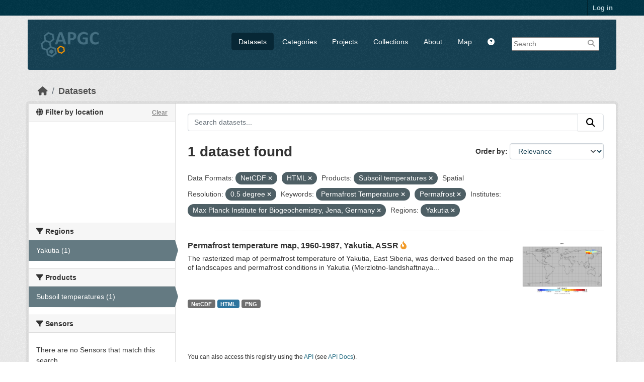

--- FILE ---
content_type: text/html; charset=utf-8
request_url: https://apgc.awi.de/dataset/?res_format=NetCDF&res_format=HTML&product=Subsoil+temperatures&amp=&s_resolution=0.5+degree&tags=Permafrost+Temperature&tags=Permafrost&institute=Max+Planck+Institute+for+Biogeochemistry%2C+Jena%2C+Germany&region=Yakutia
body_size: 6123
content:

<!DOCTYPE html>
<!--[if IE 9]> <html lang="en" class="ie9"> <![endif]-->
<!--[if gt IE 8]><!--> <html lang="en"  > <!--<![endif]-->
  <head>
    
  <meta charset="utf-8" />
      <meta name="csrf_field_name" content="_csrf_token" />
      <meta name="_csrf_token" content="IjRkZDNkMjlkNTQwNWM1MGIxMmJjMDZlYzU2MzdmMmZkZTJiNWNhYmYi.aXannQ.pG8_TuAzQYeYD8uqibju7rv7ZNk" />

      <meta name="generator" content="ckan 2.11.3" />
      <meta name="viewport" content="width=device-width, initial-scale=1.0">
  <meta name="description" value="The Arctic Permafrost Geospatial Centre (APGC) is an Open Access Circum-Arctic Geospatial Data Portal that promotes, describes and visualizes geospatial permafrost data."/>
  <meta name="keywords" content="Arctic Permafrost Geospatial Centre,APGC,Permafrost,Data Catalog">
  <meta name="author" content="Sebastian Laboor">

    <title>Dataset - Arctic Permafrost Geospatial Centre</title>

    
    
    <link rel="shortcut icon" href="/base/images/ckan.ico" />
    
    
        <link rel="alternate" type="text/n3" href="https://apgc.awi.de/catalog.n3"/>
        <link rel="alternate" type="text/turtle" href="https://apgc.awi.de/catalog.ttl"/>
        <link rel="alternate" type="application/rdf+xml" href="https://apgc.awi.de/catalog.xml"/>
        <link rel="alternate" type="application/ld+json" href="https://apgc.awi.de/catalog.jsonld"/>
    

  
    
  
  
      
      
      
    
  <link rel="stylesheet" href="/apgc_theme_294.css" />
  <link rel="stylesheet" href="/print.css" />

  

    
    

  


    
    <link href="/webassets/base/51d427fe_main.css" rel="stylesheet"/>
<link href="/webassets/ckanext-scheming/728ec589_scheming_css.css" rel="stylesheet"/>
<link href="/webassets/ckanext-geoview/f197a782_geo-resource-styles.css" rel="stylesheet"/>
<link href="/webassets/ckanext-activity/8dd77216_activity.css" rel="stylesheet"/>
    
    

  </head>

  
  <body data-site-root="https://apgc.awi.de/" data-locale-root="https://apgc.awi.de/" >

    
    <div class="visually-hidden-focusable"><a href="#content">Skip to main content</a></div>
  

  
    

 
<div class="account-masthead">
  <div class="container">
     
    <nav class="account not-authed" aria-label="Account">
      <ul class="list-unstyled">
        
        <li><a href="/user/login">Log in</a></li>
         
      </ul>
    </nav>
     
  </div>
</div>

<header class="masthead">
  <div class="container">
      
    <nav class="navbar navbar-expand-lg navbar-light">
      <hgroup class="header-image navbar-left">

      
      
      <a class="logo" href="/">
        <img src="/uploads/admin/2018-12-17-140357.406344logocleanapgcklein.png" alt="Arctic Permafrost Geospatial Centre"
          title="Arctic Permafrost Geospatial Centre" />
      </a>
      
      

       </hgroup>
      <button class="navbar-toggler" type="button" data-bs-toggle="collapse" data-bs-target="#main-navigation-toggle"
        aria-controls="main-navigation-toggle" aria-expanded="false" aria-label="Toggle navigation">
        <span class="fa fa-bars text-white"></span>
      </button>

      <div class="main-navbar collapse navbar-collapse" id="main-navigation-toggle">
        <ul class="navbar-nav ms-auto mb-2 mb-lg-0">
          
        <nav class="section navigation">
          <ul class="nav nav-pills">
            
              <li class="active"><a href="/dataset/">Datasets</a></li><li><a href="/category/">Categories</a></li><li><a href="/group/">Projects</a></li><li><a href="/collection/">Collections</a></li><li><a href="/about">About</a></li>
            
            <li class="menu-map"><a target="_blank" href="https://apgc-map.awi.de">Map</a></li>
            <li class="menu-help"><a target="_blank" href="https://apgc.awi.de/uploads/images/APGC_Help_Documentation_v2.pdf"><i class="fa fa-question-circle" title="Help Guide"></i></a></li>
          </ul>
        </nav>
      
      
        <form class="section site-search simple-input" action="/dataset/" method="get">
          <div class="field">
            <label for="field-sitewide-search">Search Datasets</label>
            <input id="field-sitewide-search" type="text" name="q" placeholder="Search" />
            <button class="btn-search" type="submit"><i class="fa fa-search"></i></button>
            
          </div>
          
        </form>
      
      </div>
    </nav>
  </div>
</header>

  
    <div class="main">
      <div id="content" class="container">
        
          
            <div class="flash-messages">
              
                
              
            </div>
          

          
            <div class="toolbar" role="navigation" aria-label="Breadcrumb">
              
                
                  <ol class="breadcrumb">
                    
<li class="home"><a href="/" aria-label="Home"><i class="fa fa-home"></i><span> Home</span></a></li>
                    
  <li class="active"><a href="/dataset/">Datasets</a></li>

                  </ol>
                
              
            </div>
          

          <div class="row wrapper">
            
            
            

            
              <aside class="secondary col-md-3">
                
                

  

<section id="dataset-map" class="module module-narrow module-shallow">
    <h2 class="module-heading">
        <i class="fa fa-globe"></i>
        Filter by location
        <a href="/dataset/?res_format=NetCDF&amp;res_format=HTML&amp;product=Subsoil+temperatures&amp;amp=&amp;s_resolution=0.5+degree&amp;tags=Permafrost+Temperature&amp;tags=Permafrost&amp;institute=Max+Planck+Institute+for+Biogeochemistry%2C+Jena%2C+Germany&amp;region=Yakutia" class="action">Clear</a>
    </h2>
    
    <div class="dataset-map" data-module="spatial-query" data-default_extent="[[50.58, 62.23], [83.62, 120.81]]" data-module-map_config="{&#34;type&#34;: &#34;custom&#34;, &#34;custom.url&#34;: &#34;https://{s}.tile.osm.org/{z}/{x}/{y}.png&#34;, &#34;attribution&#34;: &#34;Map tiles and data by &lt;a href=\&#34;https://openstreetmap.org\&#34;&gt;OpenStreetMap&lt;/a&gt;, under &lt;a href=\&#34;https://creativecommons.org/licenses/by-sa/3.0\&#34;&gt;CC BY SA&lt;/a&gt;.&#34;}">
        <div id="dataset-map-container"></div>
    </div>
</section>




  
  
  
  <div class="filters">
    <div>
      
        

  
  
    
      
      

        <section class="module module-narrow module-shallow">
          
            <h2 class="module-heading">
             <i class="fa fa-filter"></i>
	     
              
              Regions
	     


            </h2>
          
          
		    
            
            
              
              <nav>
                <ul class="unstyled nav nav-simple nav-facet">
				
                  
                   

		      
                      
                      
                      
                        <li class="nav-item active">
                          <a href="/dataset/?res_format=NetCDF&amp;res_format=HTML&amp;product=Subsoil+temperatures&amp;amp=&amp;s_resolution=0.5+degree&amp;tags=Permafrost+Temperature&amp;tags=Permafrost&amp;institute=Max+Planck+Institute+for+Biogeochemistry%2C+Jena%2C+Germany" title="">
                            <span>Yakutia (1)</span>
                          </a>
                        </li>
                   
                  
                </ul>
              </nav>
             
              <p class="module-footer">
                
                  
                
              </p>
            
            
          
        </section>
      
    
  

      
        

  
  
    
      
      

        <section class="module module-narrow module-shallow">
          
            <h2 class="module-heading">
             <i class="fa fa-filter"></i>
	     
              
              Products
	     


            </h2>
          
          
		    
            
            
              
              <nav>
                <ul class="unstyled nav nav-simple nav-facet">
				
                  
                   

		      
                      
                      
                      
                        <li class="nav-item active">
                          <a href="/dataset/?res_format=NetCDF&amp;res_format=HTML&amp;amp=&amp;s_resolution=0.5+degree&amp;tags=Permafrost+Temperature&amp;tags=Permafrost&amp;institute=Max+Planck+Institute+for+Biogeochemistry%2C+Jena%2C+Germany&amp;region=Yakutia" title="">
                            <span>Subsoil temperatures (1)</span>
                          </a>
                        </li>
                   
                  
                </ul>
              </nav>
             
              <p class="module-footer">
                
                  
                
              </p>
            
            
          
        </section>
      
    
  

      
        

  
  
    
      
      

        <section class="module module-narrow module-shallow">
          
            <h2 class="module-heading">
             <i class="fa fa-filter"></i>
	     
              
              Sensors
	     


            </h2>
          
          
		    
            
            
              <p class="module-content empty">There are no Sensors that match this search</p>
            
            
          
        </section>
      
    
  

      
        

  
  
    
      
      

        <section class="module module-narrow module-shallow">
          
            <h2 class="module-heading">
             <i class="fa fa-filter"></i>
	     
              
              Spatial Resolution
	     


            </h2>
          
          
		    
            
            
              
              <nav>
                <ul class="unstyled nav nav-simple nav-facet">
				
                  
                   

		      
                      
                      
                      
                        <li class="nav-item active">
                          <a href="/dataset/?res_format=NetCDF&amp;res_format=HTML&amp;product=Subsoil+temperatures&amp;amp=&amp;tags=Permafrost+Temperature&amp;tags=Permafrost&amp;institute=Max+Planck+Institute+for+Biogeochemistry%2C+Jena%2C+Germany&amp;region=Yakutia" title="">
                            <span>0.5 degree (1)</span>
                          </a>
                        </li>
                   
                  
                </ul>
              </nav>
             
              <p class="module-footer">
                
                  
                
              </p>
            
            
          
        </section>
      
    
  

      
        

  
  
    
      
      

        <section class="module module-narrow module-shallow">
          
            <h2 class="module-heading">
             <i class="fa fa-filter"></i>
	     
              
              Temporal Resolution
	     


            </h2>
          
          
		    
            
            
              <p class="module-content empty">There are no Temporal Resolution that match this search</p>
            
            
          
        </section>
      
    
  

      
        

  
  
    
      
      

        <section class="module module-narrow module-shallow">
          
            <h2 class="module-heading">
             <i class="fa fa-filter"></i>
	     
              
              Keywords
	     


            </h2>
          
          
		    
            
            
              
              <nav>
                <ul class="unstyled nav nav-simple nav-facet">
				
                  
                   

		      
                      
                      
                      
                        <li class="nav-item active">
                          <a href="/dataset/?res_format=NetCDF&amp;res_format=HTML&amp;product=Subsoil+temperatures&amp;amp=&amp;s_resolution=0.5+degree&amp;tags=Permafrost+Temperature&amp;institute=Max+Planck+Institute+for+Biogeochemistry%2C+Jena%2C+Germany&amp;region=Yakutia" title="">
                            <span>Permafrost (1)</span>
                          </a>
                        </li>
                   
                  
                   

		      
                      
                      
                      
                        <li class="nav-item active">
                          <a href="/dataset/?res_format=NetCDF&amp;res_format=HTML&amp;product=Subsoil+temperatures&amp;amp=&amp;s_resolution=0.5+degree&amp;tags=Permafrost&amp;institute=Max+Planck+Institute+for+Biogeochemistry%2C+Jena%2C+Germany&amp;region=Yakutia" title="">
                            <span>Permafrost Temperature (1)</span>
                          </a>
                        </li>
                   
                  
                   

		      
                      
                      
                      
                        <li class="nav-item">
                          <a href="/dataset/?res_format=NetCDF&amp;res_format=HTML&amp;product=Subsoil+temperatures&amp;amp=&amp;s_resolution=0.5+degree&amp;tags=Permafrost+Temperature&amp;tags=Permafrost&amp;institute=Max+Planck+Institute+for+Biogeochemistry%2C+Jena%2C+Germany&amp;region=Yakutia&amp;tags=Subsoil+Temperature" title="">
                            <span>Subsoil Temperature (1)</span>
                          </a>
                        </li>
                   
                  
                </ul>
              </nav>
             
              <p class="module-footer">
                
                  
                
              </p>
            
            
          
        </section>
      
    
  

      
        

  
  
    
      
      

        <section class="module module-narrow module-shallow">
          
            <h2 class="module-heading">
             <i class="fa fa-filter"></i>
	     
              
              Data Formats
	     


            </h2>
          
          
		    
            
            
              
              <nav>
                <ul class="unstyled nav nav-simple nav-facet">
				
                  
                   

		      
                      
                      
                      
                        <li class="nav-item active">
                          <a href="/dataset/?res_format=NetCDF&amp;product=Subsoil+temperatures&amp;amp=&amp;s_resolution=0.5+degree&amp;tags=Permafrost+Temperature&amp;tags=Permafrost&amp;institute=Max+Planck+Institute+for+Biogeochemistry%2C+Jena%2C+Germany&amp;region=Yakutia" title="">
                            <span>HTML (1)</span>
                          </a>
                        </li>
                   
                  
                   

		      
                      
                      
                      
                        <li class="nav-item active">
                          <a href="/dataset/?res_format=HTML&amp;product=Subsoil+temperatures&amp;amp=&amp;s_resolution=0.5+degree&amp;tags=Permafrost+Temperature&amp;tags=Permafrost&amp;institute=Max+Planck+Institute+for+Biogeochemistry%2C+Jena%2C+Germany&amp;region=Yakutia" title="">
                            <span>NetCDF (1)</span>
                          </a>
                        </li>
                   
                  
                   

		      
                      
                      
                      
                        <li class="nav-item">
                          <a href="/dataset/?res_format=NetCDF&amp;res_format=HTML&amp;product=Subsoil+temperatures&amp;amp=&amp;s_resolution=0.5+degree&amp;tags=Permafrost+Temperature&amp;tags=Permafrost&amp;institute=Max+Planck+Institute+for+Biogeochemistry%2C+Jena%2C+Germany&amp;region=Yakutia&amp;res_format=PNG" title="">
                            <span>PNG (1)</span>
                          </a>
                        </li>
                   
                  
                </ul>
              </nav>
             
              <p class="module-footer">
                
                  
                
              </p>
            
            
          
        </section>
      
    
  

      
        

  
  
    
      
      

        <section class="module module-narrow module-shallow">
          
            <h2 class="module-heading">
             <i class="fa fa-filter"></i>
	     
              
              First Authors
	     


            </h2>
          
          
		    
            
            
              
              <nav>
                <ul class="unstyled nav nav-simple nav-facet">
				
                  
                   

		      
                      
                      
                      
                        <li class="nav-item">
                          <a href="/dataset/?res_format=NetCDF&amp;res_format=HTML&amp;product=Subsoil+temperatures&amp;amp=&amp;s_resolution=0.5+degree&amp;tags=Permafrost+Temperature&amp;tags=Permafrost&amp;institute=Max+Planck+Institute+for+Biogeochemistry%2C+Jena%2C+Germany&amp;region=Yakutia&amp;first_author=Beer%2C+Christian" title="">
                            <span>Beer, Christian (1)</span>
                          </a>
                        </li>
                   
                  
                </ul>
              </nav>
             
              <p class="module-footer">
                
                  
                
              </p>
            
            
          
        </section>
      
    
  

      
        

  
  
    
      
      

        <section class="module module-narrow module-shallow">
          
            <h2 class="module-heading">
             <i class="fa fa-filter"></i>
	     
              
              Projects
	     


            </h2>
          
          
		    
            
            
              
              <nav>
                <ul class="unstyled nav nav-simple nav-facet">
				
                  
                   

		      
                      
                      
                      
                        <li class="nav-item">
                          <a href="/dataset/?res_format=NetCDF&amp;res_format=HTML&amp;product=Subsoil+temperatures&amp;amp=&amp;s_resolution=0.5+degree&amp;tags=Permafrost+Temperature&amp;tags=Permafrost&amp;institute=Max+Planck+Institute+for+Biogeochemistry%2C+Jena%2C+Germany&amp;region=Yakutia&amp;groups=properties-extent" title="">
                            <span>Properties &amp; Extent (1)</span>
                          </a>
                        </li>
                   
                  
                </ul>
              </nav>
             
              <p class="module-footer">
                
                  
                
              </p>
            
            
          
        </section>
      
    
  

      
        

  
  
    
      
      

        <section class="module module-narrow module-shallow">
          
            <h2 class="module-heading">
             <i class="fa fa-filter"></i>
	     
              
              Institutes
	     


            </h2>
          
          
		    
            
            
              
              <nav>
                <ul class="unstyled nav nav-simple nav-facet">
				
                  
                   

		      
                      
                      
                      
                        <li class="nav-item active">
                          <a href="/dataset/?res_format=NetCDF&amp;res_format=HTML&amp;product=Subsoil+temperatures&amp;amp=&amp;s_resolution=0.5+degree&amp;tags=Permafrost+Temperature&amp;tags=Permafrost&amp;region=Yakutia" title="Max Planck Institute for Biogeochemistry, Jena, Germany">
                            <span>Max Planck... (1)</span>
                          </a>
                        </li>
                   
                  
                </ul>
              </nav>
             
              <p class="module-footer">
                
                  
                
              </p>
            
            
          
        </section>
      
    
  

      
        

  
  
    
      
      

        <section class="module module-narrow module-shallow">
          
            <h2 class="module-heading">
             <i class="fa fa-filter"></i>
	     
              
              Publishers
	     


            </h2>
          
          
		    
            
            
              
              <nav>
                <ul class="unstyled nav nav-simple nav-facet">
				
                  
                   

		      
                      
                      
                      
                        <li class="nav-item">
                          <a href="/dataset/?res_format=NetCDF&amp;res_format=HTML&amp;product=Subsoil+temperatures&amp;amp=&amp;s_resolution=0.5+degree&amp;tags=Permafrost+Temperature&amp;tags=Permafrost&amp;institute=Max+Planck+Institute+for+Biogeochemistry%2C+Jena%2C+Germany&amp;region=Yakutia&amp;organization=pangaea" title="">
                            <span>PANGAEA (1)</span>
                          </a>
                        </li>
                   
                  
                </ul>
              </nav>
             
              <p class="module-footer">
                
                  
                
              </p>
            
            
          
        </section>
      
    
  

      
    </div>
    <a class="close no-text hide-filters"><i class="fa fa-times-circle"></i><span class="text">close</span></a>
  </div>

    

    

              </aside>
            

            
              <div class="primary col-md-9 col-xs-12" role="main">
                
                
  <section class="module">
    <div class="module-content">
      
        
      
      










<form id="dataset-search-form" class="search-form" method="get" data-module="select-switch">

  
    <div class="input-group search-input-group">
      <input aria-label="Search datasets..." id="field-giant-search" type="text" class="form-control input-lg" name="q" value="" autocomplete="off" placeholder="Search datasets...">
      
      <button class="btn btn-default btn-lg" type="submit" value="search" aria-label="Submit">
        <i class="fa fa-search"></i>
      </button>
      
    </div>
  

  
    <span>






<input type="hidden" name="res_format" value="NetCDF" />





<input type="hidden" name="res_format" value="HTML" />





<input type="hidden" name="product" value="Subsoil temperatures" />





<input type="hidden" name="s_resolution" value="0.5 degree" />





<input type="hidden" name="tags" value="Permafrost Temperature" />





<input type="hidden" name="tags" value="Permafrost" />





<input type="hidden" name="institute" value="Max Planck Institute for Biogeochemistry, Jena, Germany" />





<input type="hidden" name="region" value="Yakutia" />



</span>
  

  
    
      <div class="form-group control-order-by">
        <label for="field-order-by">Order by</label>
        <select id="field-order-by" name="sort" class="form-control form-select">
          
            
              <option value="score desc, metadata_modified desc" selected="selected">Relevance</option>
            
          
            
              <option value="title_string asc">Name Ascending</option>
            
          
            
              <option value="title_string desc">Name Descending</option>
            
          
            
              <option value="metadata_modified desc">Last Modified</option>
            
          
            
              <option value="views_recent desc">Popular</option>
            
          
        </select>
        
        <button class="btn btn-default js-hide" type="submit">Go</button>
        
      </div>
    
  

  
    <h1>
    
      

  
  
  
  

1 dataset found
    
    </h1>
  

  
    
      <p class="filter-list">
        
          
          <span class="facet">Data Formats:</span>
          
            <span class="filtered pill">NetCDF
              <a href="/dataset/?res_format=HTML&amp;product=Subsoil+temperatures&amp;amp=&amp;s_resolution=0.5+degree&amp;tags=Permafrost+Temperature&amp;tags=Permafrost&amp;institute=Max+Planck+Institute+for+Biogeochemistry%2C+Jena%2C+Germany&amp;region=Yakutia" class="remove" title="Remove"><i class="fa fa-times"></i></a>
            </span>
          
            <span class="filtered pill">HTML
              <a href="/dataset/?res_format=NetCDF&amp;product=Subsoil+temperatures&amp;amp=&amp;s_resolution=0.5+degree&amp;tags=Permafrost+Temperature&amp;tags=Permafrost&amp;institute=Max+Planck+Institute+for+Biogeochemistry%2C+Jena%2C+Germany&amp;region=Yakutia" class="remove" title="Remove"><i class="fa fa-times"></i></a>
            </span>
          
        
          
          <span class="facet">Products:</span>
          
            <span class="filtered pill">Subsoil temperatures
              <a href="/dataset/?res_format=NetCDF&amp;res_format=HTML&amp;amp=&amp;s_resolution=0.5+degree&amp;tags=Permafrost+Temperature&amp;tags=Permafrost&amp;institute=Max+Planck+Institute+for+Biogeochemistry%2C+Jena%2C+Germany&amp;region=Yakutia" class="remove" title="Remove"><i class="fa fa-times"></i></a>
            </span>
          
        
          
          <span class="facet">Spatial Resolution:</span>
          
            <span class="filtered pill">0.5 degree
              <a href="/dataset/?res_format=NetCDF&amp;res_format=HTML&amp;product=Subsoil+temperatures&amp;amp=&amp;tags=Permafrost+Temperature&amp;tags=Permafrost&amp;institute=Max+Planck+Institute+for+Biogeochemistry%2C+Jena%2C+Germany&amp;region=Yakutia" class="remove" title="Remove"><i class="fa fa-times"></i></a>
            </span>
          
        
          
          <span class="facet">Keywords:</span>
          
            <span class="filtered pill">Permafrost Temperature
              <a href="/dataset/?res_format=NetCDF&amp;res_format=HTML&amp;product=Subsoil+temperatures&amp;amp=&amp;s_resolution=0.5+degree&amp;tags=Permafrost&amp;institute=Max+Planck+Institute+for+Biogeochemistry%2C+Jena%2C+Germany&amp;region=Yakutia" class="remove" title="Remove"><i class="fa fa-times"></i></a>
            </span>
          
            <span class="filtered pill">Permafrost
              <a href="/dataset/?res_format=NetCDF&amp;res_format=HTML&amp;product=Subsoil+temperatures&amp;amp=&amp;s_resolution=0.5+degree&amp;tags=Permafrost+Temperature&amp;institute=Max+Planck+Institute+for+Biogeochemistry%2C+Jena%2C+Germany&amp;region=Yakutia" class="remove" title="Remove"><i class="fa fa-times"></i></a>
            </span>
          
        
          
          <span class="facet">Institutes:</span>
          
            <span class="filtered pill">Max Planck Institute for Biogeochemistry, Jena, Germany
              <a href="/dataset/?res_format=NetCDF&amp;res_format=HTML&amp;product=Subsoil+temperatures&amp;amp=&amp;s_resolution=0.5+degree&amp;tags=Permafrost+Temperature&amp;tags=Permafrost&amp;region=Yakutia" class="remove" title="Remove"><i class="fa fa-times"></i></a>
            </span>
          
        
          
          <span class="facet">Regions:</span>
          
            <span class="filtered pill">Yakutia
              <a href="/dataset/?res_format=NetCDF&amp;res_format=HTML&amp;product=Subsoil+temperatures&amp;amp=&amp;s_resolution=0.5+degree&amp;tags=Permafrost+Temperature&amp;tags=Permafrost&amp;institute=Max+Planck+Institute+for+Biogeochemistry%2C+Jena%2C+Germany" class="remove" title="Remove"><i class="fa fa-times"></i></a>
            </span>
          
        
      </p>
      <a class="show-filters btn btn-default">Filter Results</a>
    
  

</form>





      
        

  
    <ul class="dataset-list unstyled">
    	
	      
	        







  <li class="dataset-item">
    
     <div>
      <div class="dataset-content" Style="width:80%; float:left">
        
          <h3 class="dataset-heading">
            
              
            
            
              <a href="/dataset/beer-pt-1960-1987-yakutia">Permafrost temperature map, 1960-1987, Yakutia, ASSR</a>
            
            
              
              

<i class="fa-solid fa-fire-flame-curved" style="color:#f29c2b;" title="Popular: 10 recent views"></i>

            
          </h3>
        
        
          
        
        
          
            <div>The rasterized map of permafrost temperature of Yakutia, East Siberia, was derived based on the map of landscapes and permafrost conditions in Yakutia (Merzlotno-landshaftnaya...</div>
          
        
      </div>
        
      
           
              
                 <div class="prepreview" Style="width:20%; float:right"><img class="sidebar-thumbnail" src="https://apgc.awi.de/dataset/b49979fc-eb0c-429e-acfe-8b2c6b49bac0/resource/d57a03ac-c226-4a94-8ff1-d65818d0a5a8/download/beer_subsoil_temperature_preview.png"><span class="prepreimage"><a href="https://apgc.awi.de/dataset/b49979fc-eb0c-429e-acfe-8b2c6b49bac0/resource/d57a03ac-c226-4a94-8ff1-d65818d0a5a8/download/beer_subsoil_temperature_preview.png"><img src="https://apgc.awi.de/dataset/b49979fc-eb0c-429e-acfe-8b2c6b49bac0/resource/d57a03ac-c226-4a94-8ff1-d65818d0a5a8/download/beer_subsoil_temperature_preview.png"></a></span></div>    
              
           
      
           
      
      <div class="clear" Style="clear: both"></div>
     </div>

      
        
          
            <ul class="dataset-resources list-unstyled">
              
                
                <li>
                  <a href="/dataset/beer-pt-1960-1987-yakutia" class="badge badge-default" data-format="netcdf">NetCDF</a>
                </li>
                
                <li>
                  <a href="/dataset/beer-pt-1960-1987-yakutia" class="badge badge-default" data-format="html">HTML</a>
                </li>
                
                <li>
                  <a href="/dataset/beer-pt-1960-1987-yakutia" class="badge badge-default" data-format="png">PNG</a>
                </li>
                
              
            </ul>
          
        
      
    
  </li>

	      
	    
    </ul>
  

      
    </div>

    
      
    
  </section>

  
    <section class="module">
      <div class="module-content">
        
          <small>
            
            
            You can also access this registry using the <a href="/api/3">API</a> (see <a href="https://docs.ckan.org/en/2.11/api/">API Docs</a>).
          </small>
        
      </div>
    </section>
  

              </div>
            
          </div>
        
      </div>
    </div>
  
        <footer class="site-footer">
  <div class="container">
    
    <div class="row">
      <div class="span4 footer-links">
        
          <ul class="unstyled">
            
              <li><a href="/about">About Arctic Permafrost Geospatial Centre</a></li>
            
          </ul>
          <ul class="unstyled">
            
              
              <li><a href="https://docs.ckan.org/en/2.11/api/">CKAN API</a></li>
              <li><a href="https://okfn.org/">Open Knowledge Foundation</a></li>
              <li><a href="https://opendefinition.org/okd/"><img src="/base/images/od_80x15_blue.png"></a></li>
            
            
              <div class="attribution">
              <li><p><br><strong>Powered by</strong> <a class="hide-text ckan-footer-logo" href="https://ckan.org">CKAN</a></p></li>
            
              </div>
          </ul>
        
      </div>
      <div class="span4 attribution">
          <p class="initiated"><strong>Initiated by</strong></p>
          <a href="https://erc.europa.eu/"><img class="erc" src="/uploads/images/Logo-ERC.png"></a>
          <a href="https://www.awi.de/en/science/junior-groups/peta-carb.html"><img class="erc" src="/uploads/group/PETA_CARB_Logo.png"></a> 
        
      </div>
      <div class="span3 attribution">
          <p><strong>Provided by</strong></p><a href="https://www.awi.de/"><img class="centerimg" src="/uploads/images/AWI_Logo_Weiss_RGB_2.png"></a>

          <p class="privacy"><a href="/pages/imprint"><b>Imprint</b></a> | <a href="/pages/privacy-notice"><b>Privacy Notice</b></a></p>


      </div>
    </div>
    
  </div>
</footer>
  
  
  
  
  
  
    

  

  

    
    <link href="/webassets/vendor/f3b8236b_select2.css" rel="stylesheet"/>
<link href="/webassets/vendor/53df638c_fontawesome.css" rel="stylesheet"/>
<link href="/webassets/ckanext-spatial/67225687_spatial_query.css" rel="stylesheet"/>
    <script src="/webassets/vendor/240e5086_jquery.js" type="text/javascript"></script>
<script src="/webassets/vendor/773d6354_vendor.js" type="text/javascript"></script>
<script src="/webassets/vendor/6d1ad7e6_bootstrap.js" type="text/javascript"></script>
<script src="/webassets/vendor/529a0eb7_htmx.js" type="text/javascript"></script>
<script src="/webassets/base/a65ea3a0_main.js" type="text/javascript"></script>
<script src="/webassets/ckanext-spatial/d9e299a2_spatial_query.js" type="text/javascript"></script>
<script src="/webassets/base/b1def42f_ckan.js" type="text/javascript"></script>
<script src="/webassets/tracking/8b59a308_tracking.js" type="text/javascript"></script>
<script src="/webassets/activity/0fdb5ee0_activity.js" type="text/javascript"></script>
  </body>
</html>